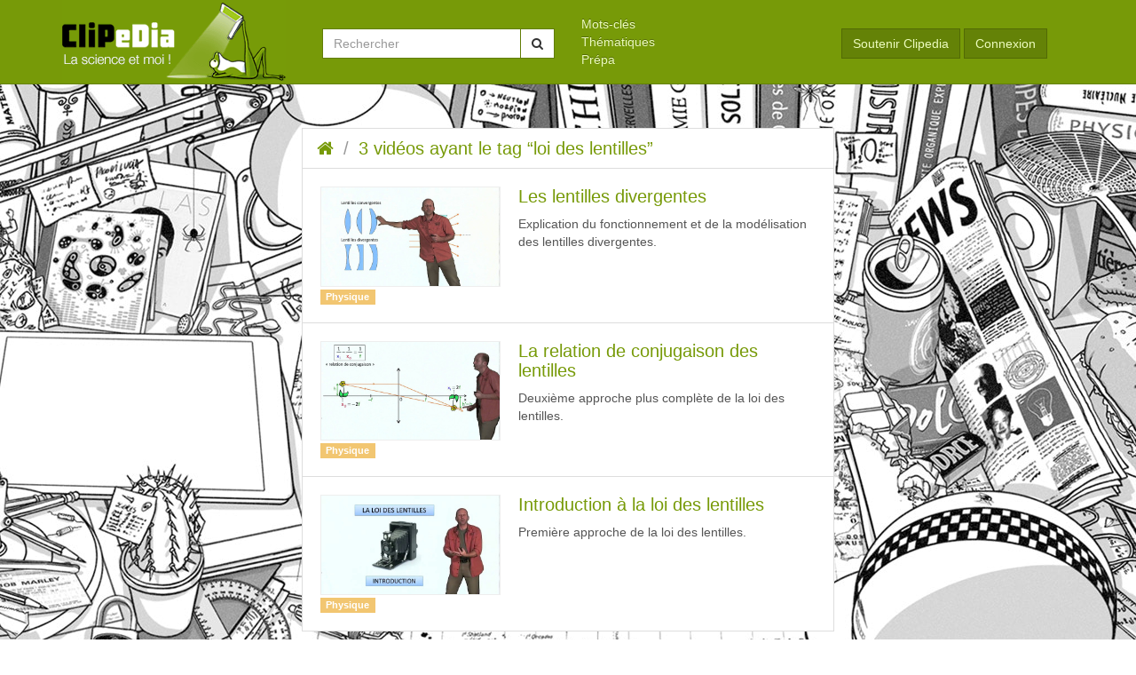

--- FILE ---
content_type: text/html; charset=UTF-8
request_url: https://clipedia.be/mots-cles/loi-des-lentilles
body_size: 3024
content:
<!doctype html>
<html lang="fr" class="">

<head>

    <title> Videos ayant pour tag: loi des lentilles   – Clipedia - La science et moi</title>

    <meta charset="utf-8">
    <meta name="viewport" content="width=device-width, initial-scale=1">
    <meta name="csrf-token" content="PouqDKkonOHFw00zLuo2qvrT7mXgG56VnmKYo8Vv">

    <link rel="apple-touch-icon" sizes="57x57" href="/apple-touch-icon-57x57.png">
    <link rel="apple-touch-icon" sizes="60x60" href="/apple-touch-icon-60x60.png">
    <link rel="apple-touch-icon" sizes="72x72" href="/apple-touch-icon-72x72.png">
    <link rel="apple-touch-icon" sizes="76x76" href="/apple-touch-icon-76x76.png">
    <link rel="icon" type="image/png" href="/favicon-32x32.png" sizes="32x32">
    <link rel="icon" type="image/png" href="/favicon-16x16.png" sizes="16x16">
    <link rel="manifest" href="/android-chrome-manifest.json">
    <meta name="msapplication-TileColor" content="#779a08">
    <meta name="theme-color" content="#ffffff">
    <meta property="og:url" content="https://clipedia.be/mots-cles/loi-des-lentilles">
    <meta property="og:type" content="website">
        <meta name="twitter:card" content="summary_large_image">

    <script src='https://cdnjs.cloudflare.com/ajax/libs/mathjax/2.7.5/MathJax.js?config=TeX-MML-AM_CHTML' async></script>

    <link media="all" type="text/css" rel="stylesheet" href="https://clipedia.be/css/public.css?id=1a10e9c05b3dec6ab4f61ca5b4c9f5a9">

    
    
    <!--[if lt IE 9]>
    <script src="https://oss.maxcdn.com/libs/html5shiv/3.7.0/html5shiv.js"></script>
    <script src="https://oss.maxcdn.com/libs/respond.js/1.4.2/respond.min.js"></script>
    <![endif]-->

        <!-- Matomo -->
    <script>
      var _paq = window._paq = window._paq || [];
      /* tracker methods like "setCustomDimension" should be called before "trackPageView" */
      _paq.push(['trackPageView']);
      _paq.push(['enableLinkTracking']);
      (function() {
        var u="https://typi.matomo.cloud/";
        _paq.push(['setTrackerUrl', u+'matomo.php']);
        _paq.push(['setSiteId', '4']);
        var d=document, g=d.createElement('script'), s=d.getElementsByTagName('script')[0];
        g.async=true; g.src='//cdn.matomo.cloud/typi.matomo.cloud/matomo.js'; s.parentNode.insertBefore(g,s);
      })();
    </script>
    <!-- End Matomo Code -->
    
</head>
<body class="">

    <a href="#content" class="sr-only">Aller au contenu</a>

    <div class="header-main header-main-small">
        <a class="header-main-small-logo-anchor" href="https://clipedia.be">
            <img class="header-main-small-logo" src="/img/logo-clipedia.png" alt="Clipedia - La science et moi" />
        </a>
        <a href="#site-nav" class="btn-offcanvas btn btn-primary" data-toggle="offcanvas" title="Open navigation" aria-label="Open navigation" role="button" aria-controls="header" aria-expanded="false"><span class="fa fa-bars fa-fw" aria-hidden="true"></span></a>
    </div>

    
    <div class="sidebar-offcanvas">
        <button class="btn-offcanvas btn btn-primary btn-offcanvas-close" data-toggle="offcanvas" title="global.Close navigation" aria-label="global.Close navigation"><span class="fa fa-close fa-fw" aria-hidden="true"></span></button>
                    <header class="header-main" id="header">
    <div class="container">
        <div class="row">
            <div class="col-md-3">
                <h1>
                    <a href="https://clipedia.be">
                        <img src="https://clipedia.be/img/logo-clipedia.png" class="img-responsive" alt="Clipedia - La science et moi" />
                    </a>
                </h1>
            </div>
            <div class="col-md-3">
                <form class="form-horizontal search-form" action="https://clipedia.be/videos/search" method="get">
                    <div class="input-group">
                         <input class="form-control search-form-control" type="text" name="q" value="" placeholder="Rechercher" />
                         <span class="input-group-btn">
                              <button class="btn btn-default" type="submit"><i class="fa fa-search"></i><span class="sr-only">Chercher</span></button>
                         </span>
                    </div>
                </form>
            </div>
            <div class="col-md-3">
                                <nav>
                    <ul id="nav-header" class="list-unstyled nav-header" role="menu">
<li id="item_10" class="active" role="menuitem">
<a href="/mots-cles" >
Mots-clés

</a>
</li>
<li id="item_11" class="" role="menuitem">
<a href="/thematiques" >
Thématiques

</a>
</li>
<li id="item_12" class="" role="menuitem">
<a href="/prepa" >
Prépa

</a>
</li>
</ul>
                </nav>
                            </div>
            <div class="col-md-3">
                <div class="connexion">
                    <a href="https://clipedia.be/soutenir-clipedia" class="btn btn-default bg-green-dark">Soutenir Clipedia</a>
                                        <a href="https://clipedia.be/auth/login" class="btn btn-default bg-green-dark">Connexion</a>
                                    </div>
            </div>
        </div>
    </div>
</header>
            </div>

    <div class="content-main body-tag-show " id="content">
        <div class="anim-a">
            <div class="anim-b">
                <div class="content-container">
                    
    <h2 class="sr-only">
        3 vidéos ayant le tag “loi des lentilles”
    </h2>

    <ul class="breadcrumb">
        <li>
            <a href="https://clipedia.be/videos">
                <span class="fa fa-home"></span>
                <span class="sr-only">Accueil</span>
            </a>
        </li>
        <li>
            <a>3 vidéos ayant le tag “loi des lentilles”</a>
        </li>
    </ul>

    
    <div class="videos">
        <ul class="videos-list">
                            <li class="videos-item">
    <a class="videos-item-anchor" href="https://clipedia.be/videos/les-lentilles-divergentes">
        <div class="videos-item-image-container">
            <img class="videos-item-image img-responsive" src="https://clipedia.be/uploads/videos/thumbnail_86-320x176.jpg?token=030c3cca2933771272bd636e37e55fc5" alt="">
            <span class="label label-default label-physique">Physique</span>
        </div>
        <div class="videos-item-info-container">
            <h3 class="videos-item-title">Les lentilles divergentes</h3>
                        <p class="videos-item-summary">Explication du fonctionnement et de la modélisation des lentilles divergentes.</p>
        </div>
    </a>
</li>
                            <li class="videos-item">
    <a class="videos-item-anchor" href="https://clipedia.be/videos/la-relation-de-conjugaison-des-lentilles">
        <div class="videos-item-image-container">
            <img class="videos-item-image img-responsive" src="https://clipedia.be/uploads/videos/thumbnail_82-320x176.jpg?token=355b1d5aec4411646369ebcc1f763566" alt="">
            <span class="label label-default label-physique">Physique</span>
        </div>
        <div class="videos-item-info-container">
            <h3 class="videos-item-title">La relation de conjugaison des lentilles</h3>
                        <p class="videos-item-summary">Deuxième approche plus complète de la loi des lentilles.</p>
        </div>
    </a>
</li>
                            <li class="videos-item">
    <a class="videos-item-anchor" href="https://clipedia.be/videos/introduction-a-la-loi-des-lentilles">
        <div class="videos-item-image-container">
            <img class="videos-item-image img-responsive" src="https://clipedia.be/uploads/videos/thumbnail_81-320x176.jpg?token=50064c894245c8813d857423e1016dfe" alt="">
            <span class="label label-default label-physique">Physique</span>
        </div>
        <div class="videos-item-info-container">
            <h3 class="videos-item-title">Introduction à la loi des lentilles</h3>
                        <p class="videos-item-summary">Première approche de la loi des lentilles.</p>
        </div>
    </a>
</li>
                    </ul>
            </div>

    
                </div>
             </div>
        </div>
    </div>

    <script src="https://clipedia.be/js/public.js?id=5386fae6b827c4731426e7d02a641272"></script>

    
    <script>
        alertify.logPosition("bottom right");
            </script>

            <div class="footer">
    <div class="container">
        <div class="footer-partners">
            <h2 class="sr-only">Partenaires</h2>
                        <ul class="footer-partners">
                                <li class="footer-partners-item">
                    <a class="footer-partners-item-link" href="https://polytech.ulb.be/" target="_blank" rel="noopener noreferrer" title="École polytechnique de Bruxelles">
                        <img class="footer-partners-item-image" src="/uploads/partners/logo-polytechnique-bruxelles-70x70.png?token=7726b46be540e1c38ec433a92ae0fe83" width="35" height="35" alt="École polytechnique de Bruxelles">
                    </a>
                </li>
                                <li class="footer-partners-item">
                    <a class="footer-partners-item-link" href="https://www.ulb.be" target="_blank" rel="noopener noreferrer" title="Université Libre de Bruxelles">
                        <img class="footer-partners-item-image" src="/uploads/partners/logo-ulb-70x70.png?token=a88227172f29f6946a32dcb2c842fb56" width="35" height="35" alt="Université Libre de Bruxelles">
                    </a>
                </li>
                                <li class="footer-partners-item">
                    <a class="footer-partners-item-link" href="http://www.federation-wallonie-bruxelles.be/" target="_blank" rel="noopener noreferrer" title="Fédération Wallonie Bruxelles">
                        <img class="footer-partners-item-image" src="/uploads/partners/fwb-quadri-verti-01-70x70.jpg?token=9258a142fb227cca97c515c2beb5c4b3" width="35" height="35" alt="Fédération Wallonie Bruxelles">
                    </a>
                </li>
                            </ul>
                    </div>
        <nav class="footer-nav">
            <ul id="nav-footer" class="list-unstyled nav-footer" role="menu">
<li id="item_17" class="" role="menuitem">
<a href="http://www.clipedia.be" >
Accueil

</a>
</li>
<li id="item_19" class="" role="menuitem">
<a href="/actualites" >
Actualités

</a>
</li>
<li id="item_20" class="" role="menuitem">
<a href="/a-propos-de-clipedia" >
À propos de Clipedia

</a>
</li>
<li id="item_18" class="" role="menuitem">
<a href="/contact" >
Contact

</a>
</li>
<li id="item_21" class="" role="menuitem">
<a href="/guide-d-utilisation" >
Guide d'utilisation

</a>
</li>
<li id="item_9" class="" role="menuitem">
<a href="/conditions-d-utilisation" >
Conditions d’utilisation

</a>
</li>
<li id="item_24" class="" role="menuitem">
<a href="/charte-vie-privee" >
Charte vie privée

</a>
</li>
<li id="item_25" class="" role="menuitem">
<a href="/politique-des-cookies" >
Politique des cookies

</a>
</li>
<li id="item_8" class="" role="menuitem">
<a href="/partenaires" >
Partenaires

</a>
</li>
</ul>
        </nav>
        <div class="footer-copyright">
            <p>© 2026 Clipedia.be – Illustration : Pierre Dalla Palma – Développement web : <a class="typi" href="https://typi.be" target="_blank" rel="noopener noreferrer">Typi Design</a> </p>
        </div>
        <nav class="footer-nav-social">
            <a href="https://www.facebook.com/clipedia.be" target="_blank" rel="noopener noreferrer"><span class="fa fa-fw fa-facebook"></span> Clipedia sur Facebook</a>
        </nav>
    </div>
</div>
    
</body>

</html>
